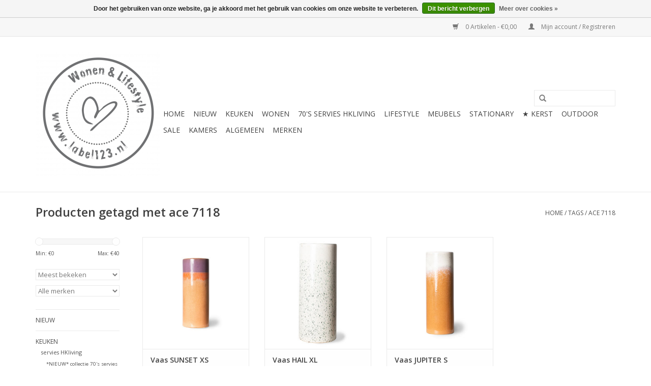

--- FILE ---
content_type: text/html;charset=utf-8
request_url: https://www.label123.nl/tags/ace-7118/
body_size: 8435
content:
<!DOCTYPE html>
<html lang="nl">
  <head>
    <meta charset="utf-8"/>
<!-- [START] 'blocks/head.rain' -->
<!--

  (c) 2008-2026 Lightspeed Netherlands B.V.
  http://www.lightspeedhq.com
  Generated: 27-01-2026 @ 20:02:14

-->
<link rel="canonical" href="https://www.label123.nl/tags/ace-7118/"/>
<link rel="alternate" href="https://www.label123.nl/index.rss" type="application/rss+xml" title="Nieuwe producten"/>
<link href="https://cdn.webshopapp.com/assets/cookielaw.css?2025-02-20" rel="stylesheet" type="text/css"/>
<meta name="robots" content="noodp,noydir"/>
<meta property="og:url" content="https://www.label123.nl/tags/ace-7118/?source=facebook"/>
<meta property="og:site_name" content="Label123"/>
<meta property="og:title" content="ace 7118"/>
<meta property="og:description" content="Woonaccessoires en lifestyle artikelen online kopen? Label 123 wonen &amp; lifestyle; stoere woonaccessoires merken en woondecoratie producten."/>
<!--[if lt IE 9]>
<script src="https://cdn.webshopapp.com/assets/html5shiv.js?2025-02-20"></script>
<![endif]-->
<!-- [END] 'blocks/head.rain' -->
    <title>ace 7118 - Label123</title>
    <meta name="description" content="Woonaccessoires en lifestyle artikelen online kopen? Label 123 wonen &amp; lifestyle; stoere woonaccessoires merken en woondecoratie producten." />
    <meta name="keywords" content="ace, 7118, Label 123, woonaccessoires, woondecoratie, online, kopen, webwinkel, Zusss online" />
    <meta http-equiv="X-UA-Compatible" content="IE=edge,chrome=1">
    <meta name="viewport" content="width=device-width, initial-scale=1.0">
    <meta name="apple-mobile-web-app-capable" content="yes">
    <meta name="apple-mobile-web-app-status-bar-style" content="black">
    
    <link rel="shortcut icon" href="https://cdn.webshopapp.com/shops/33009/themes/25455/assets/favicon.ico?20200706120015" type="image/x-icon" />
    <link href="https://fonts.googleapis.com/css?family=Open%20Sans:400,300,600" rel='stylesheet' type='text/css'>
    <link href="https://fonts.googleapis.com/css?family=Open%20Sans:400,300,600" rel='stylesheet' type='text/css'>
    <link rel="shortcut icon" href="https://cdn.webshopapp.com/shops/33009/themes/25455/assets/favicon.ico?20200706120015" type="image/x-icon" /> 
    <link rel="stylesheet" href="https://cdn.webshopapp.com/shops/33009/themes/25455/assets/bootstrap.css?20200706120015" />
    <link rel="stylesheet" href="https://cdn.webshopapp.com/shops/33009/themes/25455/assets/style.css?20200706120015" />       
    <link rel="stylesheet" href="https://cdn.webshopapp.com/shops/33009/themes/25455/assets/settings.css?20200706120015" />  
    <link rel="stylesheet" href="https://cdn.webshopapp.com/shops/33009/themes/25455/assets/custom.css?20200706120015" />
    
    <script src="https://cdn.webshopapp.com/assets/jquery-1-9-1.js?2025-02-20"></script>
    <script src="https://cdn.webshopapp.com/assets/jquery-ui-1-10-1.js?2025-02-20"></script>
    
    <script type="text/javascript" src="https://cdn.webshopapp.com/shops/33009/themes/25455/assets/global.js?20200706120015"></script>
    <script type="text/javascript" src="https://cdn.webshopapp.com/shops/33009/themes/25455/assets/jcarousel.js?20200706120015"></script>
    <script type="text/javascript" src="https://cdn.webshopapp.com/assets/gui.js?2025-02-20"></script>
    
    <!--[if lt IE 9]>
    <link rel="stylesheet" href="https://cdn.webshopapp.com/shops/33009/themes/25455/assets/style-ie.css?20200706120015" />
    <![endif]-->
  </head>
  
  <body>  
    <header>
      <div class="topnav">
        <div class="container">
                    <div class="right">
            <a href="https://www.label123.nl/cart/" title="Winkelwagen" class="cart"> 
              <span class="glyphicon glyphicon-shopping-cart"></span>
              0 Artikelen - €0,00
            </a>
            <a href="https://www.label123.nl/account/" title="Mijn account" class="my-account">
              <span class="glyphicon glyphicon-user"></span>
                            Mijn account / Registreren
                          </a>
          </div>
        </div>
      </div>
      <div class="navigation container">
        <div class="align">
          <ul class="burger">
            <li></li><li></li><li></li>
          </ul>
          <div class="vertical logo">
            <a href="https://www.label123.nl/" title="Label123.nl - de webwinkel voor Wonen &amp; Lifestyle">
              <img src="https://cdn.webshopapp.com/shops/33009/themes/25455/assets/logo.png?20200706120001" alt="Label123.nl - de webwinkel voor Wonen &amp; Lifestyle" />
            </a>
          </div>
          <nav class="desktop vertical">
            <form action="https://www.label123.nl/search/" method="get" id="formSearch">
              <input type="text" name="q" autocomplete="off"  value=""/>
              <span onclick="$('#formSearch').submit();" title="Zoeken" class="glyphicon glyphicon-search"></span>
            </form>            
            <ul>
              <li class="item home ">
                <a class="itemLink" href="https://www.label123.nl/">Home</a>
              </li>
                            <li class="item">
                <a class="itemLink" href="https://www.label123.nl/nieuw/" title="NIEUW">NIEUW</a>
                              </li>
                            <li class="item sub">
                <a class="itemLink" href="https://www.label123.nl/keuken/" title="KEUKEN">KEUKEN</a>
                                <span class="glyphicon glyphicon-play"></span>
                <ul class="subnav">
                                    <li class="subitem">
                    <a class="subitemLink" href="https://www.label123.nl/keuken/servies-hkliving/" title="servies HKliving ">servies HKliving </a>
                                        <ul class="subnav">
                                            <li class="subitem">
                        <a class="subitemLink" href="https://www.label123.nl/keuken/servies-hkliving/nieuw-collectie-70s-servies-hkliving-22-23/" title="*NIEUW* collectie 70&#039;s servies HKliving &#039;22/23">*NIEUW* collectie 70&#039;s servies HKliving &#039;22/23</a>
                      </li>
                                            <li class="subitem">
                        <a class="subitemLink" href="https://www.label123.nl/keuken/servies-hkliving/additions-collectie-hkliving-22/" title="additions collectie HKliving &#039;22">additions collectie HKliving &#039;22</a>
                      </li>
                                            <li class="subitem">
                        <a class="subitemLink" href="https://www.label123.nl/keuken/servies-hkliving/collectie-70s-servies-hkliving-21-22/" title="collectie 70&#039;s servies HKliving &#039;21/22">collectie 70&#039;s servies HKliving &#039;21/22</a>
                      </li>
                                          </ul>
                                      </li>
                                    <li class="subitem">
                    <a class="subitemLink" href="https://www.label123.nl/keuken/servies-zusss/" title="servies Zusss">servies Zusss</a>
                                        <ul class="subnav">
                                            <li class="subitem">
                        <a class="subitemLink" href="https://www.label123.nl/keuken/servies-zusss/servies-ribbels/" title="servies RIBBELS">servies RIBBELS</a>
                      </li>
                                            <li class="subitem">
                        <a class="subitemLink" href="https://www.label123.nl/keuken/servies-zusss/servies-wit/" title="servies WIT">servies WIT</a>
                      </li>
                                            <li class="subitem">
                        <a class="subitemLink" href="https://www.label123.nl/keuken/servies-zusss/servies-goud-hartje/" title="servies GOUD/hartje">servies GOUD/hartje</a>
                      </li>
                                            <li class="subitem">
                        <a class="subitemLink" href="https://www.label123.nl/keuken/servies-zusss/servies-zwart/" title="servies ZWART">servies ZWART</a>
                      </li>
                                            <li class="subitem">
                        <a class="subitemLink" href="https://www.label123.nl/keuken/servies-zusss/accessoires-goud/" title="accessoires GOUD">accessoires GOUD</a>
                      </li>
                                          </ul>
                                      </li>
                                    <li class="subitem">
                    <a class="subitemLink" href="https://www.label123.nl/keuken/servies-bastion/" title="servies Bastion">servies Bastion</a>
                                      </li>
                                    <li class="subitem">
                    <a class="subitemLink" href="https://www.label123.nl/keuken/geur-zeep/" title="geur &amp; zeep">geur &amp; zeep</a>
                                      </li>
                                    <li class="subitem">
                    <a class="subitemLink" href="https://www.label123.nl/keuken/keukenaccessoires/" title="keukenaccessoires">keukenaccessoires</a>
                                      </li>
                                    <li class="subitem">
                    <a class="subitemLink" href="https://www.label123.nl/keuken/broodplanken/" title="broodplanken">broodplanken</a>
                                      </li>
                                    <li class="subitem">
                    <a class="subitemLink" href="https://www.label123.nl/keuken/keukentextiel/" title="keukentextiel">keukentextiel</a>
                                      </li>
                                  </ul>
                              </li>
                            <li class="item sub">
                <a class="itemLink" href="https://www.label123.nl/wonen/" title="WONEN">WONEN</a>
                                <span class="glyphicon glyphicon-play"></span>
                <ul class="subnav">
                                    <li class="subitem">
                    <a class="subitemLink" href="https://www.label123.nl/wonen/kussens/" title="kussens">kussens</a>
                                      </li>
                                    <li class="subitem">
                    <a class="subitemLink" href="https://www.label123.nl/wonen/vazen-potten/" title="vazen &amp; potten">vazen &amp; potten</a>
                                        <ul class="subnav">
                                            <li class="subitem">
                        <a class="subitemLink" href="https://www.label123.nl/wonen/vazen-potten/70s-cilinder-vazen/" title="70&#039;s cilinder vazen">70&#039;s cilinder vazen</a>
                      </li>
                                          </ul>
                                      </li>
                                    <li class="subitem">
                    <a class="subitemLink" href="https://www.label123.nl/wonen/opbergers-manden/" title="opbergers &amp; manden">opbergers &amp; manden</a>
                                      </li>
                                    <li class="subitem">
                    <a class="subitemLink" href="https://www.label123.nl/wonen/haken-knoppen/" title="haken &amp; knoppen">haken &amp; knoppen</a>
                                      </li>
                                    <li class="subitem">
                    <a class="subitemLink" href="https://www.label123.nl/wonen/wanddecoratie/" title="wanddecoratie">wanddecoratie</a>
                                      </li>
                                    <li class="subitem">
                    <a class="subitemLink" href="https://www.label123.nl/wonen/vloerkleden/" title="vloerkleden">vloerkleden</a>
                                      </li>
                                    <li class="subitem">
                    <a class="subitemLink" href="https://www.label123.nl/wonen/paper-bags/" title="paper bags">paper bags</a>
                                        <ul class="subnav">
                                            <li class="subitem">
                        <a class="subitemLink" href="https://www.label123.nl/wonen/paper-bags/het-verhaal-afmetingen/" title="Het verhaal &amp; afmetingen">Het verhaal &amp; afmetingen</a>
                      </li>
                                          </ul>
                                      </li>
                                    <li class="subitem">
                    <a class="subitemLink" href="https://www.label123.nl/wonen/verlichting/" title="verlichting">verlichting</a>
                                        <ul class="subnav">
                                            <li class="subitem">
                        <a class="subitemLink" href="https://www.label123.nl/wonen/verlichting/tafellampen/" title="Tafellampen">Tafellampen</a>
                      </li>
                                            <li class="subitem">
                        <a class="subitemLink" href="https://www.label123.nl/wonen/verlichting/lampenkappen/" title="lampenkappen">lampenkappen</a>
                      </li>
                                            <li class="subitem">
                        <a class="subitemLink" href="https://www.label123.nl/wonen/verlichting/oude-lampen/" title="oude lampen">oude lampen</a>
                      </li>
                                            <li class="subitem">
                        <a class="subitemLink" href="https://www.label123.nl/wonen/verlichting/hanglampen/" title="hanglampen">hanglampen</a>
                      </li>
                                            <li class="subitem">
                        <a class="subitemLink" href="https://www.label123.nl/wonen/verlichting/wandlampen/" title="wandlampen">wandlampen</a>
                      </li>
                                            <li class="subitem">
                        <a class="subitemLink" href="https://www.label123.nl/wonen/verlichting/vloerlampen/" title="vloerlampen">vloerlampen</a>
                      </li>
                                          </ul>
                                      </li>
                                    <li class="subitem">
                    <a class="subitemLink" href="https://www.label123.nl/wonen/kaarsen-kaarsenhouders/" title="kaarsen &amp; kaarsenhouders">kaarsen &amp; kaarsenhouders</a>
                                        <ul class="subnav">
                                            <li class="subitem">
                        <a class="subitemLink" href="https://www.label123.nl/wonen/kaarsen-kaarsenhouders/kaarsenhouder/" title="Kaarsenhouder">Kaarsenhouder</a>
                      </li>
                                            <li class="subitem">
                        <a class="subitemLink" href="https://www.label123.nl/wonen/kaarsen-kaarsenhouders/kaarsen/" title="Kaarsen">Kaarsen</a>
                      </li>
                                          </ul>
                                      </li>
                                    <li class="subitem">
                    <a class="subitemLink" href="https://www.label123.nl/wonen/spiegels/" title="spiegels">spiegels</a>
                                      </li>
                                    <li class="subitem">
                    <a class="subitemLink" href="https://www.label123.nl/wonen/bed-bad/" title="bed &amp; bad">bed &amp; bad</a>
                                        <ul class="subnav">
                                            <li class="subitem">
                        <a class="subitemLink" href="https://www.label123.nl/wonen/bed-bad/bed/" title="bed">bed</a>
                      </li>
                                            <li class="subitem">
                        <a class="subitemLink" href="https://www.label123.nl/wonen/bed-bad/verzorgingsproducten/" title="verzorgingsproducten">verzorgingsproducten</a>
                      </li>
                                            <li class="subitem">
                        <a class="subitemLink" href="https://www.label123.nl/wonen/bed-bad/badtextiel/" title="badtextiel">badtextiel</a>
                      </li>
                                            <li class="subitem">
                        <a class="subitemLink" href="https://www.label123.nl/wonen/bed-bad/toilettassen/" title="toilettassen">toilettassen</a>
                      </li>
                                          </ul>
                                      </li>
                                    <li class="subitem">
                    <a class="subitemLink" href="https://www.label123.nl/wonen/outdoor/" title="outdoor">outdoor</a>
                                        <ul class="subnav">
                                            <li class="subitem">
                        <a class="subitemLink" href="https://www.label123.nl/wonen/outdoor/outdoor-kussens/" title="outdoor kussens">outdoor kussens</a>
                      </li>
                                            <li class="subitem">
                        <a class="subitemLink" href="https://www.label123.nl/wonen/outdoor/tuinposters/" title="tuinposters">tuinposters</a>
                      </li>
                                            <li class="subitem">
                        <a class="subitemLink" href="https://www.label123.nl/wonen/outdoor/muurcirkels/" title="muurcirkels">muurcirkels</a>
                      </li>
                                          </ul>
                                      </li>
                                    <li class="subitem">
                    <a class="subitemLink" href="https://www.label123.nl/wonen/woonaccessoires/" title="woonaccessoires">woonaccessoires</a>
                                      </li>
                                  </ul>
                              </li>
                            <li class="item sub">
                <a class="itemLink" href="https://www.label123.nl/70s-servies-hkliving/" title="70&#039;s servies HKliving">70&#039;s servies HKliving</a>
                                <span class="glyphicon glyphicon-play"></span>
                <ul class="subnav">
                                    <li class="subitem">
                    <a class="subitemLink" href="https://www.label123.nl/70s-servies-hkliving/borden/" title="borden">borden</a>
                                        <ul class="subnav">
                                            <li class="subitem">
                        <a class="subitemLink" href="https://www.label123.nl/70s-servies-hkliving/borden/pastabord/" title="Pastabord">Pastabord</a>
                      </li>
                                            <li class="subitem">
                        <a class="subitemLink" href="https://www.label123.nl/70s-servies-hkliving/borden/ontbijtbord/" title="ontbijtbord">ontbijtbord</a>
                      </li>
                                            <li class="subitem">
                        <a class="subitemLink" href="https://www.label123.nl/70s-servies-hkliving/borden/dinerbord/" title="Dinerbord">Dinerbord</a>
                      </li>
                                            <li class="subitem">
                        <a class="subitemLink" href="https://www.label123.nl/70s-servies-hkliving/borden/gebaksbord/" title="Gebaksbord">Gebaksbord</a>
                      </li>
                                          </ul>
                                      </li>
                                    <li class="subitem">
                    <a class="subitemLink" href="https://www.label123.nl/70s-servies-hkliving/schalen/" title="schalen">schalen</a>
                                      </li>
                                    <li class="subitem">
                    <a class="subitemLink" href="https://www.label123.nl/70s-servies-hkliving/kommen/" title="kommen">kommen</a>
                                      </li>
                                    <li class="subitem">
                    <a class="subitemLink" href="https://www.label123.nl/70s-servies-hkliving/potten-kannen/" title="potten, kannen">potten, kannen</a>
                                      </li>
                                    <li class="subitem">
                    <a class="subitemLink" href="https://www.label123.nl/70s-servies-hkliving/mokken/" title="Mokken">Mokken</a>
                                        <ul class="subnav">
                                            <li class="subitem">
                        <a class="subitemLink" href="https://www.label123.nl/70s-servies-hkliving/mokken/espresso/" title="Espresso">Espresso</a>
                      </li>
                                            <li class="subitem">
                        <a class="subitemLink" href="https://www.label123.nl/70s-servies-hkliving/mokken/ristretto/" title="ristretto">ristretto</a>
                      </li>
                                            <li class="subitem">
                        <a class="subitemLink" href="https://www.label123.nl/70s-servies-hkliving/mokken/thee-mok/" title="Thee mok">Thee mok</a>
                      </li>
                                            <li class="subitem">
                        <a class="subitemLink" href="https://www.label123.nl/70s-servies-hkliving/mokken/latte-mok/" title="Latte mok">Latte mok</a>
                      </li>
                                            <li class="subitem">
                        <a class="subitemLink" href="https://www.label123.nl/70s-servies-hkliving/mokken/koffie-mok/" title="Koffie mok">Koffie mok</a>
                      </li>
                                            <li class="subitem">
                        <a class="subitemLink" href="https://www.label123.nl/70s-servies-hkliving/mokken/americano/" title="Americano">Americano</a>
                      </li>
                                            <li class="subitem">
                        <a class="subitemLink" href="https://www.label123.nl/70s-servies-hkliving/mokken/cappuccino/" title="Cappuccino ">Cappuccino </a>
                      </li>
                                          </ul>
                                      </li>
                                    <li class="subitem">
                    <a class="subitemLink" href="https://www.label123.nl/70s-servies-hkliving/lepels/" title="Lepels">Lepels</a>
                                      </li>
                                    <li class="subitem">
                    <a class="subitemLink" href="https://www.label123.nl/70s-servies-hkliving/vazen-kandelaars/" title="Vazen &amp; kandelaars">Vazen &amp; kandelaars</a>
                                      </li>
                                    <li class="subitem">
                    <a class="subitemLink" href="https://www.label123.nl/70s-servies-hkliving/wijnglazen/" title="Wijnglazen">Wijnglazen</a>
                                      </li>
                                  </ul>
                              </li>
                            <li class="item sub">
                <a class="itemLink" href="https://www.label123.nl/lifestyle/" title="LIFESTYLE">LIFESTYLE</a>
                                <span class="glyphicon glyphicon-play"></span>
                <ul class="subnav">
                                    <li class="subitem">
                    <a class="subitemLink" href="https://www.label123.nl/lifestyle/nieuw-najaarscollectie-zusss-22-23/" title="* NIEUW * najaarscollectie Zusss 22/23 ">* NIEUW * najaarscollectie Zusss 22/23 </a>
                                      </li>
                                    <li class="subitem">
                    <a class="subitemLink" href="https://www.label123.nl/lifestyle/vesten-jassen/" title="vesten &amp; jassen">vesten &amp; jassen</a>
                                      </li>
                                    <li class="subitem">
                    <a class="subitemLink" href="https://www.label123.nl/lifestyle/sjaals-accessoires/" title="sjaals &amp; accessoires">sjaals &amp; accessoires</a>
                                      </li>
                                    <li class="subitem">
                    <a class="subitemLink" href="https://www.label123.nl/lifestyle/jurkjes-rokken/" title="jurkjes &amp; rokken">jurkjes &amp; rokken</a>
                                      </li>
                                    <li class="subitem">
                    <a class="subitemLink" href="https://www.label123.nl/lifestyle/broeken-leggings/" title="broeken &amp; leggings">broeken &amp; leggings</a>
                                      </li>
                                    <li class="subitem">
                    <a class="subitemLink" href="https://www.label123.nl/lifestyle/tops/" title="tops">tops</a>
                                      </li>
                                    <li class="subitem">
                    <a class="subitemLink" href="https://www.label123.nl/lifestyle/schoenen/" title="schoenen">schoenen</a>
                                      </li>
                                    <li class="subitem">
                    <a class="subitemLink" href="https://www.label123.nl/lifestyle/tassen/" title="tassen">tassen</a>
                                        <ul class="subnav">
                                            <li class="subitem">
                        <a class="subitemLink" href="https://www.label123.nl/lifestyle/tassen/studio-noos/" title="Studio NOOS">Studio NOOS</a>
                      </li>
                                            <li class="subitem">
                        <a class="subitemLink" href="https://www.label123.nl/lifestyle/tassen/shoudertassen-handtassen/" title="shoudertassen &amp; handtassen">shoudertassen &amp; handtassen</a>
                      </li>
                                            <li class="subitem">
                        <a class="subitemLink" href="https://www.label123.nl/lifestyle/tassen/rugtassen/" title="rugtassen">rugtassen</a>
                      </li>
                                            <li class="subitem">
                        <a class="subitemLink" href="https://www.label123.nl/lifestyle/tassen/portemonnees/" title="portemonnees">portemonnees</a>
                      </li>
                                            <li class="subitem">
                        <a class="subitemLink" href="https://www.label123.nl/lifestyle/tassen/accessoires/" title="accessoires">accessoires</a>
                      </li>
                                          </ul>
                                      </li>
                                    <li class="subitem">
                    <a class="subitemLink" href="https://www.label123.nl/lifestyle/mooimakers/" title="mooimakers">mooimakers</a>
                                        <ul class="subnav">
                                            <li class="subitem">
                        <a class="subitemLink" href="https://www.label123.nl/lifestyle/mooimakers/oorbellen/" title="oorbellen">oorbellen</a>
                      </li>
                                            <li class="subitem">
                        <a class="subitemLink" href="https://www.label123.nl/lifestyle/mooimakers/armbandjes/" title="armbandjes">armbandjes</a>
                      </li>
                                            <li class="subitem">
                        <a class="subitemLink" href="https://www.label123.nl/lifestyle/mooimakers/ringen/" title="ringen">ringen</a>
                      </li>
                                            <li class="subitem">
                        <a class="subitemLink" href="https://www.label123.nl/lifestyle/mooimakers/kettingen/" title="kettingen">kettingen</a>
                      </li>
                                          </ul>
                                      </li>
                                    <li class="subitem">
                    <a class="subitemLink" href="https://www.label123.nl/lifestyle/baby-kids/" title="Baby / kids">Baby / kids</a>
                                      </li>
                                    <li class="subitem">
                    <a class="subitemLink" href="https://www.label123.nl/lifestyle/voorjaarscollectie-zusss-2022/" title="voorjaarscollectie Zusss 2022">voorjaarscollectie Zusss 2022</a>
                                      </li>
                                    <li class="subitem">
                    <a class="subitemLink" href="https://www.label123.nl/lifestyle/najaarscollectie-zusss-21-22/" title="Najaarscollectie Zusss &#039;21/22">Najaarscollectie Zusss &#039;21/22</a>
                                      </li>
                                  </ul>
                              </li>
                            <li class="item sub">
                <a class="itemLink" href="https://www.label123.nl/meubels/" title="MEUBELS">MEUBELS</a>
                                <span class="glyphicon glyphicon-play"></span>
                <ul class="subnav">
                                    <li class="subitem">
                    <a class="subitemLink" href="https://www.label123.nl/meubels/stoelen/" title="Stoelen">Stoelen</a>
                                      </li>
                                    <li class="subitem">
                    <a class="subitemLink" href="https://www.label123.nl/meubels/banken-tafeltjes/" title="Banken / tafeltjes">Banken / tafeltjes</a>
                                      </li>
                                    <li class="subitem">
                    <a class="subitemLink" href="https://www.label123.nl/meubels/krukjes/" title="Krukjes">Krukjes</a>
                                      </li>
                                    <li class="subitem">
                    <a class="subitemLink" href="https://www.label123.nl/meubels/inspiratie/" title="Inspiratie">Inspiratie</a>
                                      </li>
                                  </ul>
                              </li>
                            <li class="item sub">
                <a class="itemLink" href="https://www.label123.nl/stationary/" title="STATIONARY">STATIONARY</a>
                                <span class="glyphicon glyphicon-play"></span>
                <ul class="subnav">
                                    <li class="subitem">
                    <a class="subitemLink" href="https://www.label123.nl/stationary/stickers-diverse/" title="Stickers diverse">Stickers diverse</a>
                                      </li>
                                    <li class="subitem">
                    <a class="subitemLink" href="https://www.label123.nl/stationary/stickers-kraft/" title="Stickers kraft">Stickers kraft</a>
                                      </li>
                                    <li class="subitem">
                    <a class="subitemLink" href="https://www.label123.nl/stationary/agendas-en-kalenders/" title="Agenda&#039;s en kalenders">Agenda&#039;s en kalenders</a>
                                      </li>
                                    <li class="subitem">
                    <a class="subitemLink" href="https://www.label123.nl/stationary/labels/" title="Labels">Labels</a>
                                      </li>
                                    <li class="subitem">
                    <a class="subitemLink" href="https://www.label123.nl/stationary/touw/" title="Touw">Touw</a>
                                      </li>
                                    <li class="subitem">
                    <a class="subitemLink" href="https://www.label123.nl/stationary/papieren-zakjes-en-tasjes/" title="Papieren zakjes en tasjes">Papieren zakjes en tasjes</a>
                                      </li>
                                    <li class="subitem">
                    <a class="subitemLink" href="https://www.label123.nl/stationary/handlettering/" title="Handlettering">Handlettering</a>
                                      </li>
                                    <li class="subitem">
                    <a class="subitemLink" href="https://www.label123.nl/stationary/kaarten/" title="Kaarten">Kaarten</a>
                                      </li>
                                    <li class="subitem">
                    <a class="subitemLink" href="https://www.label123.nl/stationary/masking-tape/" title="Masking Tape">Masking Tape</a>
                                      </li>
                                    <li class="subitem">
                    <a class="subitemLink" href="https://www.label123.nl/stationary/lint/" title="Lint">Lint</a>
                                      </li>
                                    <li class="subitem">
                    <a class="subitemLink" href="https://www.label123.nl/stationary/stempels/" title="Stempels">Stempels</a>
                                      </li>
                                    <li class="subitem">
                    <a class="subitemLink" href="https://www.label123.nl/stationary/overige/" title="Overige">Overige</a>
                                      </li>
                                  </ul>
                              </li>
                            <li class="item">
                <a class="itemLink" href="https://www.label123.nl/kerst/" title="★ KERST ">★ KERST </a>
                              </li>
                            <li class="item">
                <a class="itemLink" href="https://www.label123.nl/outdoor/" title="OUTDOOR">OUTDOOR</a>
                              </li>
                            <li class="item">
                <a class="itemLink" href="https://www.label123.nl/sale/" title="SALE">SALE</a>
                              </li>
                            <li class="item sub">
                <a class="itemLink" href="https://www.label123.nl/kamers/" title=" KAMERS"> KAMERS</a>
                                <span class="glyphicon glyphicon-play"></span>
                <ul class="subnav">
                                    <li class="subitem">
                    <a class="subitemLink" href="https://www.label123.nl/kamers/buitenleven/" title="Buitenleven">Buitenleven</a>
                                      </li>
                                    <li class="subitem">
                    <a class="subitemLink" href="https://www.label123.nl/kamers/keuken/" title="Keuken">Keuken</a>
                                      </li>
                                    <li class="subitem">
                    <a class="subitemLink" href="https://www.label123.nl/kamers/eetkamer/" title="Eetkamer">Eetkamer</a>
                                      </li>
                                    <li class="subitem">
                    <a class="subitemLink" href="https://www.label123.nl/kamers/woonkamer/" title="Woonkamer">Woonkamer</a>
                                      </li>
                                    <li class="subitem">
                    <a class="subitemLink" href="https://www.label123.nl/kamers/hal-gang/" title="Hal / gang">Hal / gang</a>
                                      </li>
                                    <li class="subitem">
                    <a class="subitemLink" href="https://www.label123.nl/kamers/babykamer/" title="Babykamer">Babykamer</a>
                                      </li>
                                    <li class="subitem">
                    <a class="subitemLink" href="https://www.label123.nl/kamers/meisjeskamer/" title="Meisjeskamer">Meisjeskamer</a>
                                      </li>
                                    <li class="subitem">
                    <a class="subitemLink" href="https://www.label123.nl/kamers/jongenskamer/" title="Jongenskamer">Jongenskamer</a>
                                      </li>
                                    <li class="subitem">
                    <a class="subitemLink" href="https://www.label123.nl/kamers/badkamer-toilet/" title="Badkamer &amp; Toilet">Badkamer &amp; Toilet</a>
                                      </li>
                                  </ul>
                              </li>
                            <li class="item sub">
                <a class="itemLink" href="https://www.label123.nl/algemeen/" title="ALGEMEEN">ALGEMEEN</a>
                                <span class="glyphicon glyphicon-play"></span>
                <ul class="subnav">
                                    <li class="subitem">
                    <a class="subitemLink" href="https://www.label123.nl/algemeen/verzending/" title="Verzending">Verzending</a>
                                      </li>
                                    <li class="subitem">
                    <a class="subitemLink" href="https://www.label123.nl/algemeen/herroepinsgrecht/" title="Herroepinsgrecht">Herroepinsgrecht</a>
                                      </li>
                                    <li class="subitem">
                    <a class="subitemLink" href="https://www.label123.nl/algemeen/retourneren/" title="Retourneren">Retourneren</a>
                                      </li>
                                    <li class="subitem">
                    <a class="subitemLink" href="https://www.label123.nl/algemeen/voorraad/" title="Voorraad">Voorraad</a>
                                      </li>
                                    <li class="subitem">
                    <a class="subitemLink" href="https://www.label123.nl/algemeen/meubeltransport/" title="Meubeltransport">Meubeltransport</a>
                                      </li>
                                    <li class="subitem">
                    <a class="subitemLink" href="https://www.label123.nl/algemeen/contactgegevens/" title="Contactgegevens">Contactgegevens</a>
                                      </li>
                                    <li class="subitem">
                    <a class="subitemLink" href="https://www.label123.nl/algemeen/kadobonnen/" title="Kadobonnen">Kadobonnen</a>
                                      </li>
                                  </ul>
                              </li>
                                                                      <li class="item"><a class="itemLink" href="https://www.label123.nl/brands/" title="Merken">Merken</a></li>
                                        </ul>
            <span class="glyphicon glyphicon-remove"></span>  
          </nav>
        </div>
      </div>
    </header>
    
    <div class="wrapper">
      <div class="container content">
                <div class="page-title row">
  <div class="col-sm-6 col-md-6">
    <h1>Producten getagd met ace 7118</h1>
  </div>
  <div class="col-sm-6 col-md-6 breadcrumbs text-right">
    <a href="https://www.label123.nl/" title="Home">Home</a>
    
        / <a href="https://www.label123.nl/tags/">Tags</a>
        / <a href="https://www.label123.nl/tags/ace-7118/">ace 7118</a>
      </div>  
  </div>
<div class="products row">
  <div class="col-md-2 sidebar">
    <div class="sort">
      <form action="https://www.label123.nl/tags/ace-7118/" method="get" id="filter_form">
        <input type="hidden" name="mode" value="grid" id="filter_form_mode" />
        <input type="hidden" name="limit" value="20" id="filter_form_limit" />
        <input type="hidden" name="sort" value="popular" id="filter_form_sort" />
        <input type="hidden" name="max" value="40" id="filter_form_max" />
        <input type="hidden" name="min" value="0" id="filter_form_min" />
        
        <div class="price-filter">
          <div class="sidebar-filter-slider">
            <div id="collection-filter-price"></div>
          </div>
          <div class="price-filter-range clear">
            <div class="min">Min: €<span>0</span></div>
            <div class="max">Max: €<span>40</span></div>
          </div>
        </div>
        
        <select name="sort" onchange="$('#formSortModeLimit').submit();">
                    <option value="popular" selected="selected">Meest bekeken</option>
                    <option value="newest">Nieuwste producten</option>
                    <option value="lowest">Laagste prijs</option>
                    <option value="highest">Hoogste prijs</option>
                    <option value="asc">Naam oplopend</option>
                    <option value="desc">Naam aflopend</option>
                  </select>        
                <select name="brand">
                    <option value="0" selected="selected">Alle merken</option>
                    <option value="160933">HKliving</option>
                  </select>
                      </form>
    </div>
    <ul>
            <li class="item">
        <a class="itemLink " href="https://www.label123.nl/nieuw/" title="NIEUW">NIEUW</a>
              </li>
            <li class="item">
        <a class="itemLink " href="https://www.label123.nl/keuken/" title="KEUKEN">KEUKEN</a>
                <ul class="subnav">
                    <li class="subitem">
            <a class="subitemLink " href="https://www.label123.nl/keuken/servies-hkliving/" title="servies HKliving ">servies HKliving </a>
                        <ul class="subnav">
                            <li class="subitem">
                <a class="subitemLink" href="https://www.label123.nl/keuken/servies-hkliving/nieuw-collectie-70s-servies-hkliving-22-23/" title="*NIEUW* collectie 70&#039;s servies HKliving &#039;22/23">*NIEUW* collectie 70&#039;s servies HKliving &#039;22/23</a>
              </li>
                            <li class="subitem">
                <a class="subitemLink" href="https://www.label123.nl/keuken/servies-hkliving/additions-collectie-hkliving-22/" title="additions collectie HKliving &#039;22">additions collectie HKliving &#039;22</a>
              </li>
                            <li class="subitem">
                <a class="subitemLink" href="https://www.label123.nl/keuken/servies-hkliving/collectie-70s-servies-hkliving-21-22/" title="collectie 70&#039;s servies HKliving &#039;21/22">collectie 70&#039;s servies HKliving &#039;21/22</a>
              </li>
                          </ul>
                      </li>
                    <li class="subitem">
            <a class="subitemLink " href="https://www.label123.nl/keuken/servies-zusss/" title="servies Zusss">servies Zusss</a>
                        <ul class="subnav">
                            <li class="subitem">
                <a class="subitemLink" href="https://www.label123.nl/keuken/servies-zusss/servies-ribbels/" title="servies RIBBELS">servies RIBBELS</a>
              </li>
                            <li class="subitem">
                <a class="subitemLink" href="https://www.label123.nl/keuken/servies-zusss/servies-wit/" title="servies WIT">servies WIT</a>
              </li>
                            <li class="subitem">
                <a class="subitemLink" href="https://www.label123.nl/keuken/servies-zusss/servies-goud-hartje/" title="servies GOUD/hartje">servies GOUD/hartje</a>
              </li>
                            <li class="subitem">
                <a class="subitemLink" href="https://www.label123.nl/keuken/servies-zusss/servies-zwart/" title="servies ZWART">servies ZWART</a>
              </li>
                            <li class="subitem">
                <a class="subitemLink" href="https://www.label123.nl/keuken/servies-zusss/accessoires-goud/" title="accessoires GOUD">accessoires GOUD</a>
              </li>
                          </ul>
                      </li>
                    <li class="subitem">
            <a class="subitemLink " href="https://www.label123.nl/keuken/servies-bastion/" title="servies Bastion">servies Bastion</a>
                      </li>
                    <li class="subitem">
            <a class="subitemLink " href="https://www.label123.nl/keuken/geur-zeep/" title="geur &amp; zeep">geur &amp; zeep</a>
                      </li>
                    <li class="subitem">
            <a class="subitemLink " href="https://www.label123.nl/keuken/keukenaccessoires/" title="keukenaccessoires">keukenaccessoires</a>
                      </li>
                    <li class="subitem">
            <a class="subitemLink " href="https://www.label123.nl/keuken/broodplanken/" title="broodplanken">broodplanken</a>
                      </li>
                    <li class="subitem">
            <a class="subitemLink " href="https://www.label123.nl/keuken/keukentextiel/" title="keukentextiel">keukentextiel</a>
                      </li>
                  </ul>
              </li>
            <li class="item">
        <a class="itemLink " href="https://www.label123.nl/wonen/" title="WONEN">WONEN</a>
                <ul class="subnav">
                    <li class="subitem">
            <a class="subitemLink " href="https://www.label123.nl/wonen/kussens/" title="kussens">kussens</a>
                      </li>
                    <li class="subitem">
            <a class="subitemLink " href="https://www.label123.nl/wonen/vazen-potten/" title="vazen &amp; potten">vazen &amp; potten</a>
                        <ul class="subnav">
                            <li class="subitem">
                <a class="subitemLink" href="https://www.label123.nl/wonen/vazen-potten/70s-cilinder-vazen/" title="70&#039;s cilinder vazen">70&#039;s cilinder vazen</a>
              </li>
                          </ul>
                      </li>
                    <li class="subitem">
            <a class="subitemLink " href="https://www.label123.nl/wonen/opbergers-manden/" title="opbergers &amp; manden">opbergers &amp; manden</a>
                      </li>
                    <li class="subitem">
            <a class="subitemLink " href="https://www.label123.nl/wonen/haken-knoppen/" title="haken &amp; knoppen">haken &amp; knoppen</a>
                      </li>
                    <li class="subitem">
            <a class="subitemLink " href="https://www.label123.nl/wonen/wanddecoratie/" title="wanddecoratie">wanddecoratie</a>
                      </li>
                    <li class="subitem">
            <a class="subitemLink " href="https://www.label123.nl/wonen/vloerkleden/" title="vloerkleden">vloerkleden</a>
                      </li>
                    <li class="subitem">
            <a class="subitemLink " href="https://www.label123.nl/wonen/paper-bags/" title="paper bags">paper bags</a>
                        <ul class="subnav">
                            <li class="subitem">
                <a class="subitemLink" href="https://www.label123.nl/wonen/paper-bags/het-verhaal-afmetingen/" title="Het verhaal &amp; afmetingen">Het verhaal &amp; afmetingen</a>
              </li>
                          </ul>
                      </li>
                    <li class="subitem">
            <a class="subitemLink " href="https://www.label123.nl/wonen/verlichting/" title="verlichting">verlichting</a>
                        <ul class="subnav">
                            <li class="subitem">
                <a class="subitemLink" href="https://www.label123.nl/wonen/verlichting/tafellampen/" title="Tafellampen">Tafellampen</a>
              </li>
                            <li class="subitem">
                <a class="subitemLink" href="https://www.label123.nl/wonen/verlichting/lampenkappen/" title="lampenkappen">lampenkappen</a>
              </li>
                            <li class="subitem">
                <a class="subitemLink" href="https://www.label123.nl/wonen/verlichting/oude-lampen/" title="oude lampen">oude lampen</a>
              </li>
                            <li class="subitem">
                <a class="subitemLink" href="https://www.label123.nl/wonen/verlichting/hanglampen/" title="hanglampen">hanglampen</a>
              </li>
                            <li class="subitem">
                <a class="subitemLink" href="https://www.label123.nl/wonen/verlichting/wandlampen/" title="wandlampen">wandlampen</a>
              </li>
                            <li class="subitem">
                <a class="subitemLink" href="https://www.label123.nl/wonen/verlichting/vloerlampen/" title="vloerlampen">vloerlampen</a>
              </li>
                          </ul>
                      </li>
                    <li class="subitem">
            <a class="subitemLink " href="https://www.label123.nl/wonen/kaarsen-kaarsenhouders/" title="kaarsen &amp; kaarsenhouders">kaarsen &amp; kaarsenhouders</a>
                        <ul class="subnav">
                            <li class="subitem">
                <a class="subitemLink" href="https://www.label123.nl/wonen/kaarsen-kaarsenhouders/kaarsenhouder/" title="Kaarsenhouder">Kaarsenhouder</a>
              </li>
                            <li class="subitem">
                <a class="subitemLink" href="https://www.label123.nl/wonen/kaarsen-kaarsenhouders/kaarsen/" title="Kaarsen">Kaarsen</a>
              </li>
                          </ul>
                      </li>
                    <li class="subitem">
            <a class="subitemLink " href="https://www.label123.nl/wonen/spiegels/" title="spiegels">spiegels</a>
                      </li>
                    <li class="subitem">
            <a class="subitemLink " href="https://www.label123.nl/wonen/bed-bad/" title="bed &amp; bad">bed &amp; bad</a>
                        <ul class="subnav">
                            <li class="subitem">
                <a class="subitemLink" href="https://www.label123.nl/wonen/bed-bad/bed/" title="bed">bed</a>
              </li>
                            <li class="subitem">
                <a class="subitemLink" href="https://www.label123.nl/wonen/bed-bad/verzorgingsproducten/" title="verzorgingsproducten">verzorgingsproducten</a>
              </li>
                            <li class="subitem">
                <a class="subitemLink" href="https://www.label123.nl/wonen/bed-bad/badtextiel/" title="badtextiel">badtextiel</a>
              </li>
                            <li class="subitem">
                <a class="subitemLink" href="https://www.label123.nl/wonen/bed-bad/toilettassen/" title="toilettassen">toilettassen</a>
              </li>
                          </ul>
                      </li>
                    <li class="subitem">
            <a class="subitemLink " href="https://www.label123.nl/wonen/outdoor/" title="outdoor">outdoor</a>
                        <ul class="subnav">
                            <li class="subitem">
                <a class="subitemLink" href="https://www.label123.nl/wonen/outdoor/outdoor-kussens/" title="outdoor kussens">outdoor kussens</a>
              </li>
                            <li class="subitem">
                <a class="subitemLink" href="https://www.label123.nl/wonen/outdoor/tuinposters/" title="tuinposters">tuinposters</a>
              </li>
                            <li class="subitem">
                <a class="subitemLink" href="https://www.label123.nl/wonen/outdoor/muurcirkels/" title="muurcirkels">muurcirkels</a>
              </li>
                          </ul>
                      </li>
                    <li class="subitem">
            <a class="subitemLink " href="https://www.label123.nl/wonen/woonaccessoires/" title="woonaccessoires">woonaccessoires</a>
                      </li>
                  </ul>
              </li>
            <li class="item">
        <a class="itemLink " href="https://www.label123.nl/70s-servies-hkliving/" title="70&#039;s servies HKliving">70&#039;s servies HKliving</a>
                <ul class="subnav">
                    <li class="subitem">
            <a class="subitemLink " href="https://www.label123.nl/70s-servies-hkliving/borden/" title="borden">borden</a>
                        <ul class="subnav">
                            <li class="subitem">
                <a class="subitemLink" href="https://www.label123.nl/70s-servies-hkliving/borden/pastabord/" title="Pastabord">Pastabord</a>
              </li>
                            <li class="subitem">
                <a class="subitemLink" href="https://www.label123.nl/70s-servies-hkliving/borden/ontbijtbord/" title="ontbijtbord">ontbijtbord</a>
              </li>
                            <li class="subitem">
                <a class="subitemLink" href="https://www.label123.nl/70s-servies-hkliving/borden/dinerbord/" title="Dinerbord">Dinerbord</a>
              </li>
                            <li class="subitem">
                <a class="subitemLink" href="https://www.label123.nl/70s-servies-hkliving/borden/gebaksbord/" title="Gebaksbord">Gebaksbord</a>
              </li>
                          </ul>
                      </li>
                    <li class="subitem">
            <a class="subitemLink " href="https://www.label123.nl/70s-servies-hkliving/schalen/" title="schalen">schalen</a>
                      </li>
                    <li class="subitem">
            <a class="subitemLink " href="https://www.label123.nl/70s-servies-hkliving/kommen/" title="kommen">kommen</a>
                      </li>
                    <li class="subitem">
            <a class="subitemLink " href="https://www.label123.nl/70s-servies-hkliving/potten-kannen/" title="potten, kannen">potten, kannen</a>
                      </li>
                    <li class="subitem">
            <a class="subitemLink " href="https://www.label123.nl/70s-servies-hkliving/mokken/" title="Mokken">Mokken</a>
                        <ul class="subnav">
                            <li class="subitem">
                <a class="subitemLink" href="https://www.label123.nl/70s-servies-hkliving/mokken/espresso/" title="Espresso">Espresso</a>
              </li>
                            <li class="subitem">
                <a class="subitemLink" href="https://www.label123.nl/70s-servies-hkliving/mokken/ristretto/" title="ristretto">ristretto</a>
              </li>
                            <li class="subitem">
                <a class="subitemLink" href="https://www.label123.nl/70s-servies-hkliving/mokken/thee-mok/" title="Thee mok">Thee mok</a>
              </li>
                            <li class="subitem">
                <a class="subitemLink" href="https://www.label123.nl/70s-servies-hkliving/mokken/latte-mok/" title="Latte mok">Latte mok</a>
              </li>
                            <li class="subitem">
                <a class="subitemLink" href="https://www.label123.nl/70s-servies-hkliving/mokken/koffie-mok/" title="Koffie mok">Koffie mok</a>
              </li>
                            <li class="subitem">
                <a class="subitemLink" href="https://www.label123.nl/70s-servies-hkliving/mokken/americano/" title="Americano">Americano</a>
              </li>
                            <li class="subitem">
                <a class="subitemLink" href="https://www.label123.nl/70s-servies-hkliving/mokken/cappuccino/" title="Cappuccino ">Cappuccino </a>
              </li>
                          </ul>
                      </li>
                    <li class="subitem">
            <a class="subitemLink " href="https://www.label123.nl/70s-servies-hkliving/lepels/" title="Lepels">Lepels</a>
                      </li>
                    <li class="subitem">
            <a class="subitemLink " href="https://www.label123.nl/70s-servies-hkliving/vazen-kandelaars/" title="Vazen &amp; kandelaars">Vazen &amp; kandelaars</a>
                      </li>
                    <li class="subitem">
            <a class="subitemLink " href="https://www.label123.nl/70s-servies-hkliving/wijnglazen/" title="Wijnglazen">Wijnglazen</a>
                      </li>
                  </ul>
              </li>
            <li class="item">
        <a class="itemLink " href="https://www.label123.nl/lifestyle/" title="LIFESTYLE">LIFESTYLE</a>
                <ul class="subnav">
                    <li class="subitem">
            <a class="subitemLink " href="https://www.label123.nl/lifestyle/nieuw-najaarscollectie-zusss-22-23/" title="* NIEUW * najaarscollectie Zusss 22/23 ">* NIEUW * najaarscollectie Zusss 22/23 </a>
                      </li>
                    <li class="subitem">
            <a class="subitemLink " href="https://www.label123.nl/lifestyle/vesten-jassen/" title="vesten &amp; jassen">vesten &amp; jassen</a>
                      </li>
                    <li class="subitem">
            <a class="subitemLink " href="https://www.label123.nl/lifestyle/sjaals-accessoires/" title="sjaals &amp; accessoires">sjaals &amp; accessoires</a>
                      </li>
                    <li class="subitem">
            <a class="subitemLink " href="https://www.label123.nl/lifestyle/jurkjes-rokken/" title="jurkjes &amp; rokken">jurkjes &amp; rokken</a>
                      </li>
                    <li class="subitem">
            <a class="subitemLink " href="https://www.label123.nl/lifestyle/broeken-leggings/" title="broeken &amp; leggings">broeken &amp; leggings</a>
                      </li>
                    <li class="subitem">
            <a class="subitemLink " href="https://www.label123.nl/lifestyle/tops/" title="tops">tops</a>
                      </li>
                    <li class="subitem">
            <a class="subitemLink " href="https://www.label123.nl/lifestyle/schoenen/" title="schoenen">schoenen</a>
                      </li>
                    <li class="subitem">
            <a class="subitemLink " href="https://www.label123.nl/lifestyle/tassen/" title="tassen">tassen</a>
                        <ul class="subnav">
                            <li class="subitem">
                <a class="subitemLink" href="https://www.label123.nl/lifestyle/tassen/studio-noos/" title="Studio NOOS">Studio NOOS</a>
              </li>
                            <li class="subitem">
                <a class="subitemLink" href="https://www.label123.nl/lifestyle/tassen/shoudertassen-handtassen/" title="shoudertassen &amp; handtassen">shoudertassen &amp; handtassen</a>
              </li>
                            <li class="subitem">
                <a class="subitemLink" href="https://www.label123.nl/lifestyle/tassen/rugtassen/" title="rugtassen">rugtassen</a>
              </li>
                            <li class="subitem">
                <a class="subitemLink" href="https://www.label123.nl/lifestyle/tassen/portemonnees/" title="portemonnees">portemonnees</a>
              </li>
                            <li class="subitem">
                <a class="subitemLink" href="https://www.label123.nl/lifestyle/tassen/accessoires/" title="accessoires">accessoires</a>
              </li>
                          </ul>
                      </li>
                    <li class="subitem">
            <a class="subitemLink " href="https://www.label123.nl/lifestyle/mooimakers/" title="mooimakers">mooimakers</a>
                        <ul class="subnav">
                            <li class="subitem">
                <a class="subitemLink" href="https://www.label123.nl/lifestyle/mooimakers/oorbellen/" title="oorbellen">oorbellen</a>
              </li>
                            <li class="subitem">
                <a class="subitemLink" href="https://www.label123.nl/lifestyle/mooimakers/armbandjes/" title="armbandjes">armbandjes</a>
              </li>
                            <li class="subitem">
                <a class="subitemLink" href="https://www.label123.nl/lifestyle/mooimakers/ringen/" title="ringen">ringen</a>
              </li>
                            <li class="subitem">
                <a class="subitemLink" href="https://www.label123.nl/lifestyle/mooimakers/kettingen/" title="kettingen">kettingen</a>
              </li>
                          </ul>
                      </li>
                    <li class="subitem">
            <a class="subitemLink " href="https://www.label123.nl/lifestyle/baby-kids/" title="Baby / kids">Baby / kids</a>
                      </li>
                    <li class="subitem">
            <a class="subitemLink " href="https://www.label123.nl/lifestyle/voorjaarscollectie-zusss-2022/" title="voorjaarscollectie Zusss 2022">voorjaarscollectie Zusss 2022</a>
                      </li>
                    <li class="subitem">
            <a class="subitemLink " href="https://www.label123.nl/lifestyle/najaarscollectie-zusss-21-22/" title="Najaarscollectie Zusss &#039;21/22">Najaarscollectie Zusss &#039;21/22</a>
                      </li>
                  </ul>
              </li>
            <li class="item">
        <a class="itemLink " href="https://www.label123.nl/meubels/" title="MEUBELS">MEUBELS</a>
                <ul class="subnav">
                    <li class="subitem">
            <a class="subitemLink " href="https://www.label123.nl/meubels/stoelen/" title="Stoelen">Stoelen</a>
                      </li>
                    <li class="subitem">
            <a class="subitemLink " href="https://www.label123.nl/meubels/banken-tafeltjes/" title="Banken / tafeltjes">Banken / tafeltjes</a>
                      </li>
                    <li class="subitem">
            <a class="subitemLink " href="https://www.label123.nl/meubels/krukjes/" title="Krukjes">Krukjes</a>
                      </li>
                    <li class="subitem">
            <a class="subitemLink " href="https://www.label123.nl/meubels/inspiratie/" title="Inspiratie">Inspiratie</a>
                      </li>
                  </ul>
              </li>
            <li class="item">
        <a class="itemLink " href="https://www.label123.nl/stationary/" title="STATIONARY">STATIONARY</a>
                <ul class="subnav">
                    <li class="subitem">
            <a class="subitemLink " href="https://www.label123.nl/stationary/stickers-diverse/" title="Stickers diverse">Stickers diverse</a>
                      </li>
                    <li class="subitem">
            <a class="subitemLink " href="https://www.label123.nl/stationary/stickers-kraft/" title="Stickers kraft">Stickers kraft</a>
                      </li>
                    <li class="subitem">
            <a class="subitemLink " href="https://www.label123.nl/stationary/agendas-en-kalenders/" title="Agenda&#039;s en kalenders">Agenda&#039;s en kalenders</a>
                      </li>
                    <li class="subitem">
            <a class="subitemLink " href="https://www.label123.nl/stationary/labels/" title="Labels">Labels</a>
                      </li>
                    <li class="subitem">
            <a class="subitemLink " href="https://www.label123.nl/stationary/touw/" title="Touw">Touw</a>
                      </li>
                    <li class="subitem">
            <a class="subitemLink " href="https://www.label123.nl/stationary/papieren-zakjes-en-tasjes/" title="Papieren zakjes en tasjes">Papieren zakjes en tasjes</a>
                      </li>
                    <li class="subitem">
            <a class="subitemLink " href="https://www.label123.nl/stationary/handlettering/" title="Handlettering">Handlettering</a>
                      </li>
                    <li class="subitem">
            <a class="subitemLink " href="https://www.label123.nl/stationary/kaarten/" title="Kaarten">Kaarten</a>
                      </li>
                    <li class="subitem">
            <a class="subitemLink " href="https://www.label123.nl/stationary/masking-tape/" title="Masking Tape">Masking Tape</a>
                      </li>
                    <li class="subitem">
            <a class="subitemLink " href="https://www.label123.nl/stationary/lint/" title="Lint">Lint</a>
                      </li>
                    <li class="subitem">
            <a class="subitemLink " href="https://www.label123.nl/stationary/stempels/" title="Stempels">Stempels</a>
                      </li>
                    <li class="subitem">
            <a class="subitemLink " href="https://www.label123.nl/stationary/overige/" title="Overige">Overige</a>
                      </li>
                  </ul>
              </li>
            <li class="item">
        <a class="itemLink " href="https://www.label123.nl/kerst/" title="★ KERST ">★ KERST </a>
              </li>
            <li class="item">
        <a class="itemLink " href="https://www.label123.nl/outdoor/" title="OUTDOOR">OUTDOOR</a>
              </li>
            <li class="item">
        <a class="itemLink " href="https://www.label123.nl/sale/" title="SALE">SALE</a>
              </li>
            <li class="item">
        <a class="itemLink " href="https://www.label123.nl/kamers/" title=" KAMERS"> KAMERS</a>
                <ul class="subnav">
                    <li class="subitem">
            <a class="subitemLink " href="https://www.label123.nl/kamers/buitenleven/" title="Buitenleven">Buitenleven</a>
                      </li>
                    <li class="subitem">
            <a class="subitemLink " href="https://www.label123.nl/kamers/keuken/" title="Keuken">Keuken</a>
                      </li>
                    <li class="subitem">
            <a class="subitemLink " href="https://www.label123.nl/kamers/eetkamer/" title="Eetkamer">Eetkamer</a>
                      </li>
                    <li class="subitem">
            <a class="subitemLink " href="https://www.label123.nl/kamers/woonkamer/" title="Woonkamer">Woonkamer</a>
                      </li>
                    <li class="subitem">
            <a class="subitemLink " href="https://www.label123.nl/kamers/hal-gang/" title="Hal / gang">Hal / gang</a>
                      </li>
                    <li class="subitem">
            <a class="subitemLink " href="https://www.label123.nl/kamers/babykamer/" title="Babykamer">Babykamer</a>
                      </li>
                    <li class="subitem">
            <a class="subitemLink " href="https://www.label123.nl/kamers/meisjeskamer/" title="Meisjeskamer">Meisjeskamer</a>
                      </li>
                    <li class="subitem">
            <a class="subitemLink " href="https://www.label123.nl/kamers/jongenskamer/" title="Jongenskamer">Jongenskamer</a>
                      </li>
                    <li class="subitem">
            <a class="subitemLink " href="https://www.label123.nl/kamers/badkamer-toilet/" title="Badkamer &amp; Toilet">Badkamer &amp; Toilet</a>
                      </li>
                  </ul>
              </li>
            <li class="item">
        <a class="itemLink " href="https://www.label123.nl/algemeen/" title="ALGEMEEN">ALGEMEEN</a>
                <ul class="subnav">
                    <li class="subitem">
            <a class="subitemLink " href="https://www.label123.nl/algemeen/verzending/" title="Verzending">Verzending</a>
                      </li>
                    <li class="subitem">
            <a class="subitemLink " href="https://www.label123.nl/algemeen/herroepinsgrecht/" title="Herroepinsgrecht">Herroepinsgrecht</a>
                      </li>
                    <li class="subitem">
            <a class="subitemLink " href="https://www.label123.nl/algemeen/retourneren/" title="Retourneren">Retourneren</a>
                      </li>
                    <li class="subitem">
            <a class="subitemLink " href="https://www.label123.nl/algemeen/voorraad/" title="Voorraad">Voorraad</a>
                      </li>
                    <li class="subitem">
            <a class="subitemLink " href="https://www.label123.nl/algemeen/meubeltransport/" title="Meubeltransport">Meubeltransport</a>
                      </li>
                    <li class="subitem">
            <a class="subitemLink " href="https://www.label123.nl/algemeen/contactgegevens/" title="Contactgegevens">Contactgegevens</a>
                      </li>
                    <li class="subitem">
            <a class="subitemLink " href="https://www.label123.nl/algemeen/kadobonnen/" title="Kadobonnen">Kadobonnen</a>
                      </li>
                  </ul>
              </li>
          </ul>
  </div>
  <div class="col-sm-12 col-md-10">
        <div class="product col-xs-6 col-sm-3 col-md-3">
  <div class="image-wrap">
    <a href="https://www.label123.nl/vaas-sunset-xs.html" title="HKliving Vaas SUNSET XS">
                            <img src="https://cdn.webshopapp.com/shops/33009/files/380781971/262x276x2/hkliving-vaas-sunset-xs.jpg" width="262" height="276" alt="HKliving Vaas SUNSET XS" title="HKliving Vaas SUNSET XS" />
                  </a>
    
    <div class="description text-center">
      <a href="https://www.label123.nl/vaas-sunset-xs.html" title="HKliving Vaas SUNSET XS">
                <div class="text">
                    Mooie cilinder vaas van HKliving, gemaakt van keramiek.
                  </div>
      </a>
      <a href="https://www.label123.nl/cart/add/250520040/" class="cart">Toevoegen aan winkelwagen</a>
    </div>
  </div>
  
  <div class="info">
    <a href="https://www.label123.nl/vaas-sunset-xs.html" title="HKliving Vaas SUNSET XS" class="title">
      Vaas SUNSET XS
    </a>
    
      
      €24,95 
     
  
      </div>
</div>
        <div class="product col-xs-6 col-sm-3 col-md-3">
  <div class="image-wrap">
    <a href="https://www.label123.nl/vaas-hail-xl.html" title="HKliving Vaas HAIL XL">
                            <img src="https://cdn.webshopapp.com/shops/33009/files/380780965/262x276x2/hkliving-vaas-hail-xl.jpg" width="262" height="276" alt="HKliving Vaas HAIL XL" title="HKliving Vaas HAIL XL" />
                  </a>
    
    <div class="description text-center">
      <a href="https://www.label123.nl/vaas-hail-xl.html" title="HKliving Vaas HAIL XL">
                <div class="text">
                    Mooie cilinder vaas van HKliving, gemaakt van keramiek.
                  </div>
      </a>
      <a href="https://www.label123.nl/cart/add/250517786/" class="cart">Toevoegen aan winkelwagen</a>
    </div>
  </div>
  
  <div class="info">
    <a href="https://www.label123.nl/vaas-hail-xl.html" title="HKliving Vaas HAIL XL" class="title">
      Vaas HAIL XL
    </a>
    
      
      €39,90 
     
  
      </div>
</div>
<div class="clearfix visible-xs"></div>
        <div class="product col-xs-6 col-sm-3 col-md-3">
  <div class="image-wrap">
    <a href="https://www.label123.nl/vaas-jupiter-s.html" title="HKliving Vaas JUPITER S">
                            <img src="https://cdn.webshopapp.com/shops/33009/files/380851764/262x276x2/hkliving-vaas-jupiter-s.jpg" width="262" height="276" alt="HKliving Vaas JUPITER S" title="HKliving Vaas JUPITER S" />
                  </a>
    
    <div class="description text-center">
      <a href="https://www.label123.nl/vaas-jupiter-s.html" title="HKliving Vaas JUPITER S">
                <div class="text">
                    Mooie cilinder vaas van HKliving, gemaakt van keramiek.
                  </div>
      </a>
      <a href="https://www.label123.nl/cart/add/250569853/" class="cart">Toevoegen aan winkelwagen</a>
    </div>
  </div>
  
  <div class="info">
    <a href="https://www.label123.nl/vaas-jupiter-s.html" title="HKliving Vaas JUPITER S" class="title">
      Vaas JUPITER S
    </a>
    
      
      €29,95 
     
  
      </div>
</div>
     
      
  </div>
</div>



<script type="text/javascript">
  $(function(){
    $('#filter_form input, #filter_form select').change(function(){
      $(this).closest('form').submit();
    });
    
    $("#collection-filter-price").slider({
      range: true,
      min: 0,
      max: 40,
      values: [0, 40],
      step: 1,
      slide: function( event, ui){
    $('.sidebar-filter-range .min span').html(ui.values[0]);
    $('.sidebar-filter-range .max span').html(ui.values[1]);
    
    $('#filter_form_min').val(ui.values[0]);
    $('#filter_form_max').val(ui.values[1]);
  },
    stop: function(event, ui){
    $('#filter_form').submit();
  }
    });
  });
</script>      </div>
      
      <footer>
        <hr class="full-width" />
        <div class="container">
          <div class="social row">
                        <div class="newsletter col-xs-12 col-sm-7 col-md-7">
              <span class="title">Meld je aan voor onze nieuwsbrief:</span>
              <form id="formNewsletter" action="https://www.label123.nl/account/newsletter/" method="post">
                <input type="hidden" name="key" value="3cda50a6fe6152777d7b12305016a98d" />
                <input type="text" name="email" id="formNewsletterEmail" value="" placeholder="E-mail"/>
                <a class="btn glyphicon glyphicon-send" href="#" onclick="$('#formNewsletter').submit(); return false;" title="Abonneer" ><span>Abonneer</span></a>
              </form>
            </div>
                                    <div class="social-media col-xs-12 col-md-12  col-sm-5 col-md-5 text-right">
              <a href="https://www.facebook.com/pages/Label-123/277040675690628" class="social-icon facebook" target="_blank"></a>                                          <a href="https://www.pinterest.com/label123wonen/wwwlabel123nl/" class="social-icon pinterest" target="_blank"></a>                            <a href="https://www.tumblr.com" class="social-icon tumblr" target="_blank"></a>                            
            </div>
                      </div>
          <hr class="full-width" />
          <div class="links row">
            <div class="col-xs-12 col-sm-3 col-md-3">
              <strong>Klantenservice</strong>
              <ul>
                                <li><a href="https://www.label123.nl/service/about/" title="Over ons">Over ons</a></li>
                                <li><a href="https://www.label123.nl/service/general-terms-conditions/" title="Algemene voorwaarden">Algemene voorwaarden</a></li>
                                <li><a href="https://www.label123.nl/service/disclaimer/" title="Disclaimer">Disclaimer</a></li>
                                <li><a href="https://www.label123.nl/service/privacy-policy/" title="Privacy Policy">Privacy Policy</a></li>
                                <li><a href="https://www.label123.nl/service/payment-methods/" title="Betaalmethoden">Betaalmethoden</a></li>
                                <li><a href="https://www.label123.nl/service/shipping-returns/" title="Verzenden &amp; retourneren">Verzenden &amp; retourneren</a></li>
                                <li><a href="https://www.label123.nl/service/" title="Klantenservice">Klantenservice</a></li>
                                <li><a href="https://www.label123.nl/sitemap/" title="Sitemap">Sitemap</a></li>
                              </ul>
            </div>          
            <div class="col-xs-6 col-sm-3 col-md-3">
              <strong>Producten</strong>
              <ul>
                <li><a href="https://www.label123.nl/collection/" title="Alle producten">Alle producten</a></li>
                <li><a href="https://www.label123.nl/collection/?sort=newest" title="Nieuwe producten">Nieuwe producten</a></li>
                <li><a href="https://www.label123.nl/collection/offers/" title="Aanbiedingen">Aanbiedingen</a></li>
                <li><a href="https://www.label123.nl/brands/" title="Merken">Merken</a></li>                <li><a href="https://www.label123.nl/tags/" title="Tags">Tags</a></li>                <li><a href="https://www.label123.nl/index.rss" title="RSS-feed">RSS-feed</a></li>
              </ul>
            </div>
            <div class="col-xs-6 col-sm-3 col-md-3">
              <strong>
                                Mijn account
                              </strong>
              <ul>
                                <li><a href="https://www.label123.nl/account/" title="Registreren">Registreren</a></li>
                                <li><a href="https://www.label123.nl/account/orders/" title="Mijn bestellingen">Mijn bestellingen</a></li>
                <li><a href="https://www.label123.nl/account/tickets/" title="Mijn tickets">Mijn tickets</a></li>
                <li><a href="https://www.label123.nl/account/wishlist/" title="Mijn verlanglijst">Mijn verlanglijst</a></li>
                              </ul>
            </div>
            <div class="col-xs-12 col-sm-3 col-md-3">
              <strong>Label123</strong>              <span class="contact-description">Webwinkel in woonaccessoires</span>                            <div class="contact">
                <span class="glyphicon glyphicon-earphone"></span>
                06-42908048
              </div>
                                          <div class="contact">
                <span class="glyphicon glyphicon-envelope"></span>
                <a href="/cdn-cgi/l/email-protection#9af3f4fcf5daf6fbf8fff6aba8a9b4f4f6" title="Email"><span class="__cf_email__" data-cfemail="bfd6d1d9d0ffd3dedddad38e8d8c91d1d3">[email&#160;protected]</span></a>
              </div>
                                                                    </div>
          </div>
          <hr class="full-width" />
        </div>
        <div class="copyright-payment">
          <div class="container">
            <div class="row">
              <div class="copyright col-md-6">
                &copy; Copyright 2026 Label123 - 
                                Powered by
                                <a href="https://www.lightspeedhq.nl/" title="Lightspeed" target="_blank">Lightspeed</a>
                                                              </div>
              <div class="payments col-md-6 text-right">
                                <a href="https://www.label123.nl/service/payment-methods/" title="Betaalmethoden">
                  <img src="https://cdn.webshopapp.com/assets/icon-payment-banktransfer.png?2025-02-20" alt="Bank transfer" />
                </a>
                                <a href="https://www.label123.nl/service/payment-methods/" title="Betaalmethoden">
                  <img src="https://cdn.webshopapp.com/assets/icon-payment-cash.png?2025-02-20" alt="Cash" />
                </a>
                                <a href="https://www.label123.nl/service/payment-methods/" title="Betaalmethoden">
                  <img src="https://cdn.webshopapp.com/assets/icon-payment-ideal.png?2025-02-20" alt="iDEAL" />
                </a>
                                <a href="https://www.label123.nl/service/payment-methods/" title="Betaalmethoden">
                  <img src="https://cdn.webshopapp.com/assets/icon-payment-mistercash.png?2025-02-20" alt="Bancontact" />
                </a>
                                <a href="https://www.label123.nl/service/payment-methods/" title="Betaalmethoden">
                  <img src="https://cdn.webshopapp.com/assets/icon-payment-paypal.png?2025-02-20" alt="PayPal" />
                </a>
                              </div>
            </div>
          </div>
        </div>
      </footer>
    </div>
    <!-- [START] 'blocks/body.rain' -->
<script data-cfasync="false" src="/cdn-cgi/scripts/5c5dd728/cloudflare-static/email-decode.min.js"></script><script>
(function () {
  var s = document.createElement('script');
  s.type = 'text/javascript';
  s.async = true;
  s.src = 'https://www.label123.nl/services/stats/pageview.js';
  ( document.getElementsByTagName('head')[0] || document.getElementsByTagName('body')[0] ).appendChild(s);
})();
</script>
  <div class="wsa-cookielaw">
      Door het gebruiken van onze website, ga je akkoord met het gebruik van cookies om onze website te verbeteren.
    <a href="https://www.label123.nl/cookielaw/optIn/" class="wsa-cookielaw-button wsa-cookielaw-button-green" rel="nofollow" title="Dit bericht verbergen">Dit bericht verbergen</a>
    <a href="https://www.label123.nl/service/privacy-policy/" class="wsa-cookielaw-link" rel="nofollow" title="Meer over cookies">Meer over cookies &raquo;</a>
  </div>
<!-- [END] 'blocks/body.rain' -->
  </body>
</html>

--- FILE ---
content_type: text/javascript;charset=utf-8
request_url: https://www.label123.nl/services/stats/pageview.js
body_size: -412
content:
// SEOshop 27-01-2026 20:02:16